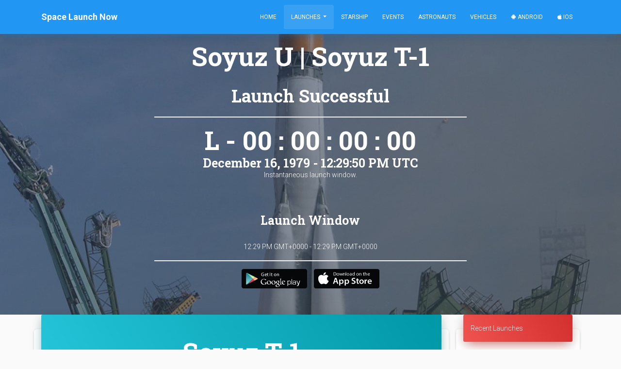

--- FILE ---
content_type: text/html; charset=utf-8
request_url: https://spacelaunchnow.me/launch/soyuz-u-soyuz-t-1/
body_size: 8757
content:




<!DOCTYPE html>
<html lang="en">

<head>
    
        
            <!-- Global site tag (gtag.js) - Google Analytics -->
<script async src="https://www.googletagmanager.com/gtag/js?id=UA-42643564-5" type="fe26ce48d2104f0c2c37cead-text/javascript"></script>
<script type="fe26ce48d2104f0c2c37cead-text/javascript">
  window.dataLayer = window.dataLayer || [];
  function gtag(){dataLayer.push(arguments);}
  gtag('js', new Date());

  gtag('config', 'UA-42643564-5');
</script>
        
    
    <meta charset="utf-8">
    <meta name="viewport" content="width=device-width, initial-scale=1, shrink-to-fit=no">
    <meta name="author" content="Caleb Jones">
    <link rel="shortcut icon" href="https://thespacedevs-prod.nyc3.digitaloceanspaces.com/static/home/img/favicon.ico">
    <!--     Fonts and icons     -->
    <link rel="stylesheet" type="text/css"
          href="https://fonts.googleapis.com/css?family=Roboto:300,400,500,700|Roboto+Slab:400,700|Material+Icons"/>
    <link rel="stylesheet" href="https://pro.fontawesome.com/releases/v5.8.1/css/all.css"
          integrity="sha384-Bx4pytHkyTDy3aJKjGkGoHPt3tvv6zlwwjc3iqN7ktaiEMLDPqLSZYts2OjKcBx1" crossorigin="anonymous">
    <!-- CSS Files -->
    <link rel="stylesheet" href="https://thespacedevs-prod.nyc3.digitaloceanspaces.com/static/home/material_kit/css/material-kit.min.css"  >
    <script src="/cdn-cgi/scripts/7d0fa10a/cloudflare-static/rocket-loader.min.js" data-cf-settings="fe26ce48d2104f0c2c37cead-|49"></script><link rel="preload" as="style" onload="this.rel='stylesheet'" href="https://thespacedevs-prod.nyc3.digitaloceanspaces.com/static/home/material_kit/css/spacelaunchnow.min.css" >
    <script src="https://ajax.googleapis.com/ajax/libs/jquery/1.10.2/jquery.min.js" type="fe26ce48d2104f0c2c37cead-text/javascript"></script>
    <!-- Global site tag (gtag.js) - Google Ads: 960961949 -->
    <script async src="https://www.googletagmanager.com/gtag/js?id=AW-960961949" type="fe26ce48d2104f0c2c37cead-text/javascript"></script>
    <script type="fe26ce48d2104f0c2c37cead-text/javascript">
      window.dataLayer = window.dataLayer || [];
      function gtag(){dataLayer.push(arguments);}
      gtag('js', new Date());

      gtag('config', 'AW-960961949');
    </script>
    <!--   Core JS Files   -->
    <script src="https://thespacedevs-prod.nyc3.digitaloceanspaces.com/static/home/material_kit/js/core/jquery.min.js" type="fe26ce48d2104f0c2c37cead-text/javascript"></script>
    <script src="https://thespacedevs-prod.nyc3.digitaloceanspaces.com/static/home/material_kit/js/core/popper.min.js" type="fe26ce48d2104f0c2c37cead-text/javascript"></script>
    <script src="https://thespacedevs-prod.nyc3.digitaloceanspaces.com/static/home/material_kit/js/core/bootstrap-material-design.min.js" type="fe26ce48d2104f0c2c37cead-text/javascript"></script>
    <script src="https://thespacedevs-prod.nyc3.digitaloceanspaces.com/static/home/material_kit/js/plugins/moment.min.js" type="fe26ce48d2104f0c2c37cead-text/javascript"></script>
    <!--	Plugin for the Datepicker, full documentation here: https://github.com/Eonasdan/bootstrap-datetimepicker -->
    <script src="https://thespacedevs-prod.nyc3.digitaloceanspaces.com/static/home/material_kit/js/plugins/bootstrap-datetimepicker.min.js" type="fe26ce48d2104f0c2c37cead-text/javascript"></script>
    <!--  Plugin for the Sliders, full documentation here: http://refreshless.com/nouislider/ -->
    <script src="https://thespacedevs-prod.nyc3.digitaloceanspaces.com/static/home/material_kit/js/plugins/nouislider.min.js" type="fe26ce48d2104f0c2c37cead-text/javascript"></script>
    <!-- Control Center for Now Ui Kit: parallax effects, scripts for the example pages etc -->
    <script src="https://thespacedevs-prod.nyc3.digitaloceanspaces.com/static/home/material_kit/js/material-kit.min.js" type="fe26ce48d2104f0c2c37cead-text/javascript"></script>
    <script src="https://thespacedevs-prod.nyc3.digitaloceanspaces.com/static/home/material_kit/js/moment-timezone.min.js" type="fe26ce48d2104f0c2c37cead-text/javascript"></script>
    
    <!-- Event snippet for Website traffic conversion page -->
    <script type="fe26ce48d2104f0c2c37cead-text/javascript">
        gtag('event', 'conversion', {'send_to': 'AW-960961949/pw8uCP-klNEBEJ27nMoD'});
    </script>
    <title>Soyuz U | Soyuz T-1</title>
    <link rel="canonical" href="https://spacelaunchnow.me/launch/soyuz-u-soyuz-t-1">
    <meta name="title" content="Soyuz U | Soyuz T-1">
    <meta property="fb:app_id" content="746774215504127"/>
    <meta property="og:title" content="Soyuz U | Soyuz T-1"/>
    <meta property="og:type" content="website"/>
    <meta name="description" content="Test flight of the Soyuz T spacecraft which docked to Salyut 6"/>
    <meta property="og:description" content="Test flight of the Soyuz T spacecraft which docked to Salyut 6"/>
    <meta property="og:url" content="https://spacelaunchnow.me/launch/soyuz-u-soyuz-t-1/"/>
    
        <meta property="og:image" content="https://thespacedevs-prod.nyc3.digitaloceanspaces.com/media/images/soyuz2520u_image_20190222031023.jpeg"/>
    
    <meta name="robots" content="index, follow"/>

    <meta property="og:type" content="article"/>
    <meta property="og:site_name" content="Space Launch Now"/>

    <meta name="twitter:card" content="summary_large_image"/>
    <meta name="twitter:title" content="Soyuz U | Soyuz T-1">
    <meta name="twitter:description" content="Test flight of the Soyuz T spacecraft which docked to Salyut 6">
    
        <meta name="twitter:image" content="https://thespacedevs-prod.nyc3.digitaloceanspaces.com/media/images/soyuz2520u_image_20190222031023.jpeg"/>
    
    <meta name="twitter:site" content="@SpaceLaunchNow">
    <meta name="twitter:creator" content="@SpaceLaunchNow">
    <script type="fe26ce48d2104f0c2c37cead-text/javascript">
        // A CSRF token is required when making post requests in Django
        // To be used for making AJAX requests in script.js
        window.CSRF_TOKEN = "ZDoRKVpaxic4IkIOlQTw7hbWKchMPHFD0oj7tya1NP4AN52oko0GMwzhZ5y6EbvJ";
    </script>



</head>

<body class="index-page sidebar-collapse" id="page-top">


    <nav class="navbar bg-primary  fixed-top  navbar-expand-lg">
    <div class="container">
        <div class="navbar-translate">
            <a class="navbar-brand" href="/"><b>Space Launch Now</b></a>
            <button class="navbar-toggler" type="button" data-toggle="collapse" aria-expanded="false"
                    aria-label="Toggle navigation">
                <span class="navbar-toggler-icon"></span>
                <span class="navbar-toggler-icon"></span>
                <span class="navbar-toggler-icon"></span>
            </button>
        </div>

        <div class="collapse navbar-collapse">

            <ul class="navbar-nav ml-auto">

                <li class="nav-item ">
                    <a class="nav-link js-scroll-trigger"
                       href="/">Home</a>
                </li>
                <li class="nav-item dropdown  active ">
                    <a class="nav-link dropdown-toggle" href="#" id="navbarDropdownMenuLink" data-toggle="dropdown"
                       aria-haspopup="true" aria-expanded="false">
                        Launches
                    </a>
                    <div class="dropdown-menu" aria-labelledby="navbarDropdownMenuLink">
                        <a class="dropdown-item "
                           href="/launch/upcoming">Upcoming Launches</a>
                        <a class="dropdown-item "
                           href="/launch/previous">Previous Launches</a>

                        <div class="dropdown-divider"></div>
                        <a class="dropdown-item "
                           href="/launch/upcoming/spacex">SpaceX</a>
                        <a class="dropdown-item "
                           href="/launch/upcoming/florida">Florida</a>
                        <a class="dropdown-item "
                           href="/launch/upcoming/vandenberg">Vandenberg</a>
                        <div class="dropdown-divider"></div>
                        <a class="dropdown-item " href="/launch">Launch
                            Database</a>
                    </div>
                </li>
                <li class="nav-item ">
                    <a class="nav-link js-scroll-trigger"
                       href="/starship/">Starship</a>
                </li>
                <li class="nav-item ">
                    <a class="nav-link js-scroll-trigger"
                       href="/event/">Events</a>
                </li>
                <li class="nav-item ">
                    <a class="nav-link js-scroll-trigger "
                       href="/astronaut/">Astronauts</a>
                </li>
                <li class="nav-item ">
                    <a class="nav-link js-scroll-trigger"
                       href="/vehicle/">Vehicles</a>
                </li>
                <li class="nav-item">
                    <a class="nav-link"
                       href="https://play.google.com/store/apps/details?id=me.calebjones.spacelaunchnow&pcampaignid=MKT-Other-global-all-co-prtnr-py-PartBadge-Mar2515-1"><i
                            class="fab fa-android"></i> Android</a>
                </li>
                <li class="nav-item">
                    <a class="nav-link" href="https://itunes.apple.com/us/app/space-launch-now/id1399715731"><i
                            class="fab fa-apple"></i> iOS</a>
                </li>
            </ul>
        </div>
    </div>
</nav>



    
        <div class="page-header header-filter" data-parallax="true"
             style="background-image: url(https://thespacedevs-prod.nyc3.digitaloceanspaces.com/media/images/soyuz2520u_image_20190222031023.jpeg);">
    
<div class="container">
    <div class="row">
        <!-- Post Content Column -->
        <div class="col-lg-10 ml-auto mr-auto text-center">
            <h1 class="title text-white">Soyuz U | Soyuz T-1</h1>
            <h2 class="title text-white" style="margin: 5px;">Launch Successful</h2>
            
            
            <hr class="col-lg-8" style="background-color: white">
            
                <h1 class="title text-white" style="margin: 5px;" id="countdown">L - -- : -- : -- : --</h1>
                <h3 class="title text-white" style="margin: -5px;" id="date"></h3>

                
                    <p class="caption">Instantaneous launch window.</p>
                
                <br>
                <h3 class="title text-white">Launch Window</h3>
                <p id="window_date">Dec. 16, 1979, 12:29 p.m. - Dec. 16, 1979, 12:29 p.m.</p>
            
            <hr class="col-lg-8" style="background-color: white">
            <a style="margin: 5px"
               href="https://play.google.com/store/apps/details?id=me.calebjones.spacelaunchnow&pcampaignid=MKT-Other-global-all-co-prtnr-py-PartBadge-Mar2515-1">
                <img alt='Get it on Google Play' src="https://thespacedevs-prod.nyc3.digitaloceanspaces.com/static/home/img/button/google.png" width="135" height="40"
                     alt="">
            </a>
            <a style="margin: 5px"
               href='https://itunes.apple.com/us/app/space-launch-now/id1399715731'>
                <img alt='Get it on App Store' src="https://thespacedevs-prod.nyc3.digitaloceanspaces.com/static/home/img/button/apple.png" width="135" height="40" alt="">
            </a>
        </div>
    </div>
</div>
</div>
    <!-- Page Content -->
    <div class="container">
        <div class="row">
            <div class="col-lg-9 col-md-12 col-xl-9">
                
                <div class="row">
                    <div class="card text-center">
                        <div class="card-header card-header-info text-center">
                            
                                <h1 class="title">Soyuz T-1</h1>
                            
                        </div>
                        <div class="card-body text-center">
                            <div class="col-lg-12 mx-auto">
                                
                                    <div class="row">
                                        <div class="col-md-12 mx-auto">
                                            
                                            <h2 class="title">Overview</h2>
                                            <h4>
                                                <b>Destination:</b> Low Earth Orbit<br><b>Mission:</b> Test Flight
                                            </h4>
                                            <div class="row">
                                                <div class="col-md-12 mx-auto">
                                                    <span class="badge badge-pill badge-success">Low Earth Orbit</span>
                                                    
                                                        <span class="badge badge-pill badge-primary">31/6</span>
                                                    
                                                    
                                                        <span class="badge badge-pill badge-primary">Baikonur Cosmodrome, Republic of Kazakhstan</span>
                                                    
                                                    
                                                    
                                                    <br>
                                                    
                                                </div>
                                            </div>
                                            <p>Test flight of the Soyuz T spacecraft which docked to Salyut 6</p>
                                        </div>
                                    </div>
                                
                                
                            </div>
                        </div>
                    </div>
                </div>
                
                <div class="row">
                    <div class="card text-center">
                        
                            <div class="col-lg-12">
                            <!-- Date/Time -->
                            <div class="card-header card-header-info text-center">
                                <h1 class="title">Soyuz U</h1>
                            </div>
                            <div class="card-body">
                                <div class="col-lg-10 mx-auto">
                                    <h4>
                                        <b>Family:</b> <br><b>Configuration:</b> <br>
                                    </h4>
                                    <p> </p>
                                    
                                    <div class="row">
                                        <div class="col-md-4 ml-auto text-center">
                                            <div class="info">
                                                <div class="icon icon-primary">
                                                    <i class="fas fa-clipboard-list"></i>
                                                </div>
                                                <h5 class="info-title">Specifications</h5>
                                                <div class="card-pricing">
                                                    <div class="card-body ">
                                                        <ul>
                                                            
                                                                
                                                                    <li>
                                                                        Minimum Stage <br><b>2</b>
                                                                    </li>
                                                                
                                                                
                                                                    <li>
                                                                        Max Stage <br><b>3</b>
                                                                    </li>
                                                                
                                                            
                                                            <li>
                                                                Length <br><b>
                                                                51.1 m
                                                            </b>
                                                            </li>
                                                            <li>
                                                                Diameter <br><b>
                                                                2.95 m
                                                            </b>
                                                            </li>
                                                            <li>
                                                                Fairing Diameter <br><b>
                                                                
                                                                    ― 
                                                            </b>
                                                            </li>
                                                            <li>
                                                                Launch Mass <br><b>
                                                                313.0 T
                                                            </b>
                                                            </li>
                                                            <li>
                                                                Thrust <br><b> ― 
                                                            </b>
                                                            </li>
                                                        </ul>
                                                    </div>
                                                </div>
                                            </div>
                                        </div>
                                        <div class="col-md-4 mr-auto text-center">
                                            <div class="info">
                                                <div class="icon icon-warning">
                                                    <i class="fas fa-space-shuttle"></i>
                                                </div>
                                                <h5 class="info-title">Family</h5>
                                                <div class="card-pricing">
                                                    <div class="card-body ">

                                                        <ul>
                                                            <li>
                                                                Name <br><b>
                                                                Soyuz U 
                                                            </b>

                                                            </li>
                                                            <li>
                                                                Family <br><b> ― 
                                                            </b>

                                                            </li>
                                                            <li>
                                                                Variant <br><b> ― 
                                                            </b>

                                                            </li>
                                                            <li>
                                                                Alias <br><b>
                                                                 ― 
                                                            </b>

                                                            </li>
                                                            <li>
                                                                Full Name <br><b>
                                                                
                                                                    Soyuz U 
                                                            </b>

                                                            </li>
                                                        </ul>
                                                    </div>
                                                </div>
                                            </div>
                                        </div>
                                        <div class="col-md-4 mr-auto text-center">
                                            <div class="info">
                                                <div class="icon icon-danger">
                                                    <i class="far fa-satellite"></i>
                                                </div>
                                                <h5 class="info-title">Payload Capacity</h5>
                                                <div class="card-pricing">
                                                    <div class="card-body ">

                                                        <ul>
                                                            <li>
                                                                Launch Cost <br><b> ― 
                                                            </b>

                                                            </li>
                                                            <li>
                                                                Low Earth Orbit <br><b>
                                                                6900.0 kg
                                                            </b>

                                                            </li>
                                                            <li>
                                                                Geostationary Transfer
                                                                Orbit <br><b> ― 
                                                            </b>

                                                            </li>
                                                            <li>
                                                                Direct Geostationary <br><b>
                                                                
                                                                    ― 
                                                            </b>

                                                            </li>
                                                            <li>
                                                                Sun-Synchronous Capacity <br><b>
                                                                
                                                                    ― 
                                                            </b>
                                                            </li>
                                                        </ul>
                                                    </div>
                                                </div>
                                            </div>
                                        </div>
                                    </div>
                                </div>
                            </div>
                        
                        
                        
                            
                                <div class="col-lg-10 mx-auto">
                                    <h2 class="title">Soyuz T-1</h2>
                                    <hr>

                                    
                                        <span class="badge badge-pill badge-danger">In-active</span>
                                    

                                    
                                        <span class="badge badge-pill badge-success">Human Rated</span>
                                    

                                    
                                        <span class="badge badge-pill badge-danger">Unmanned</span>
                                    

                                    
                                        <span class="badge badge-pill badge-primary"></span>
                                    

                                    
                                        <span class="badge badge-pill badge-info">Crew Capacity: 3</span>
                                    

                                    

                                    <div class="row text-center mt-3 mb-3">
                                        <div class="col-lg-12 mx-auto">
                                            <div class="row">
                                                <!-- Date/Time -->
                                                <div class="col-lg-5 mx-auto my-auto mr-auto">
                                                    
                                                        <img class="img-raised rounded-circle img-fluid text-center"
                                                                src=""
                                                                style="padding:1px;border:1px solid #cccccc;max-height: 200px;max-width: 200px">
                                                    
                                                </div>
                                                <div class="col-lg-7 ml-auto text-left">
                                                    <h6><b>Destination:</b> Salyut 6</h6>
                                                    <h6><b>Serial
                                                        Number:</b> Soyuz T 11F732 #6
                                                    </h6>
                                                    <p>Third generation Soyuz spacecraft</p>
                                                    <a class="btn btn-primary btn-lg"
                                                       href="/vehicle/spacecraft/42">
                                                        Soyuz T
                                                        Details</a>
                                                    <br>
                                                </div>
                                            </div>
                                        </div>
                                    </div>
                                    
                                </div>
                            
                        

                        </div>
                    </div>
                </div>
                <div class="row">
                    <div class="card text-center">
                        <div class="row ">
                            <!-- Post Content Column -->
                            <div class="col-lg-12 text-center">
                                <div class="card-header card-header-info text-center">
                                    
                                        <h1 class="title text-white">Russian Federal Space Agency (ROSCOSMOS)</h1>
                                    
                                </div>
                            </div>
                        </div>
                        <div class="card-body">
                            <div class="row">
                                <div class="col-md-12 ml-auto mx-auto mr-auto text-center">
                                    <div class="profile">
                                        <div class="avatar">
                                            
                                                <h2 class="title text-center"
                                                    style="margin-left: 100px; margin-right:100px;">Russian Federal Space Agency (ROSCOSMOS)</h2>
                                                <h3 class="subheading text-center">
                                                    (RFSA)</h3>
                                            
                                        </div>
                                    </div>
                                </div>
                            </div>
                            <div class="row">
                                <div class="col-md-10 ml-auto mx-auto mr-auto text-center mt-2">
                                    
                                        <span class="badge badge-pill badge-primary">Administrator: Yuri Borisov</span>
                                    
                                    
                                        <span class="badge badge-pill badge-warning">Founded: 1992</span>
                                    
                                    <span class="badge badge-pill badge-info">Successes: 327</span>
                                    <span class="badge badge-pill badge-danger">Failures: 11</span>
                                    <span class="badge badge-pill badge-default">Pending: 2</span>
                                    <br>
                                    <br>
                                    <h4><b>Agency
                                        Type:</b> 
                                    </h4>
                                    
                                        <p>The Roscosmos State Corporation for Space Activities, commonly known as Roscosmos, is the governmental body responsible for the space science program of the Russian Federation and general aerospace research. Soyuz has many launch locations the Russian sites are Baikonur, Plesetsk and Vostochny however Ariane also purchases the vehicle and launches it from French Guiana.</p>
                                    
                                    
                                        <a class="btn btn-primary btn-lg"
                                           href="https://en.roscosmos.ru/">INFO</a>
                                    
                                    
                                        <a class="btn btn-danger btn-lg"
                                           href="https://en.wikipedia.org/wiki/Russian_Federal_Space_Agency">WIKI</a>
                                    
                                </div>
                            </div>

                        </div>
                    </div>
                </div>
                
                <div class="row">
                    <div class="card">
                        <div class="card-header card-header-info text-center">
                            <h3 class="card-title"><b>Baikonur Cosmodrome, Republic of Kazakhstan</b></h3>
                            <h4>31/6</h4>
                        </div>
                        <div class="card-body">
                            <div class="col-lg-12">
                                <iframe
                                        width="100%"
                                        height="400"
                                        frameborder="0" style="border:0"
                                        src="https://www.google.com/maps/embed/v1/place?key=AIzaSyACbuVGTVzHToUb7vCwwQlJthvyEQL8RW4&q=Baikonur Cosmodrome, Republic of Kazakhstan&zoom=10"
                                        allowfullscreen>
                                </iframe>
                            </div>
                        </div>
                    </div>
                </div>
            </div>
            <!-- Sidebar Widgets Column -->
            <div class="col-lg-3 col-md-12 col-xl-3">
                <!-- Categories Widget -->
                <div class="card">
    <div class="card-header card-header-danger mb-1"><a class="text-white" href="/launch/previous">Recent Launches</a></div>
        <hr>
        
            <a href="/launch/long-march-12-satnet-leo-group-19"
               class="list-group-item list-group-item-action flex-column align-items-start"
               style="padding-top: 0;padding-bottom: 0">
                <div class="d-flex w-100 justify-content-between mb-2 py-0 my-0">

                    <div class="my-auto">
                        <h5 class="title" style="margin: 0px;">Long March 12</h5>
                    </div>
                    <div class="my-auto">
                        <span
                                class="badge badge-pill m-2  badge-success
                                                    ">Success</span>
                    </div>
                </div>
                <small class="text-muted text-center">1 day, 18 hours ago</small>
            </a>
            <div class="list-group-item py-0 my-0">
                
                    <h6 class="mb-0">SatNet LEO Group 19</h6>
                    <small class="mb-2"><b>Commercial LC-2 - Wenchang Space Launch Site, People&#x27;s Republic of China</b></small>
                    <p class="caption" style="margin-bottom: 0;padding-bottom: 0">A batch of 9 Low Earth Orbit communication satellites for the Chinese state owned SatNet constellation operated by the China Satellite Network Group.…</p>
                
            </div>
            
                <div class="container text-center mt-1">
                    <button onclick="if (!window.__cfRLUnblockHandlers) return false; location.href='https://www.youtube.com/watch?v=g-IU1fB1vqI'" class="btn btn-social btn-sm btn-block btn-youtube" data-cf-modified-fe26ce48d2104f0c2c37cead-="">
                        <i class="fab fa-youtube"></i> Watch
                    </button>
                </div>
            
            <hr>
        
            <a href="/launch/falcon-9-block-5-starlink-group-6-100"
               class="list-group-item list-group-item-action flex-column align-items-start"
               style="padding-top: 0;padding-bottom: 0">
                <div class="d-flex w-100 justify-content-between mb-2 py-0 my-0">

                    <div class="my-auto">
                        <h5 class="title" style="margin: 0px;">Falcon 9</h5>
                    </div>
                    <div class="my-auto">
                        <span
                                class="badge badge-pill m-2  badge-success
                                                    ">Success</span>
                    </div>
                </div>
                <small class="text-muted text-center">2 days, 2 hours ago</small>
            </a>
            <div class="list-group-item py-0 my-0">
                
                    <h6 class="mb-0">Starlink Group 6-100</h6>
                    <small class="mb-2"><b>Space Launch Complex 40 - Cape Canaveral SFS, FL, USA</b></small>
                    <p class="caption" style="margin-bottom: 0;padding-bottom: 0">A batch of 29 satellites for the Starlink mega-constellation - SpaceX&#x27;s project for space-based Internet communication system.</p>
                
            </div>
            
                <div class="container text-center mt-1">
                    <button onclick="if (!window.__cfRLUnblockHandlers) return false; location.href='https://www.youtube.com/watch?v=btOkI8zKknA'" class="btn btn-social btn-sm btn-block btn-youtube" data-cf-modified-fe26ce48d2104f0c2c37cead-="">
                        <i class="fab fa-youtube"></i> Watch
                    </button>
                </div>
            
            <hr>
        
            <a href="/launch/falcon-9-block-5-nrol-105"
               class="list-group-item list-group-item-action flex-column align-items-start"
               style="padding-top: 0;padding-bottom: 0">
                <div class="d-flex w-100 justify-content-between mb-2 py-0 my-0">

                    <div class="my-auto">
                        <h5 class="title" style="margin: 0px;">Falcon 9</h5>
                    </div>
                    <div class="my-auto">
                        <span
                                class="badge badge-pill m-2  badge-success
                                                    ">Success</span>
                    </div>
                </div>
                <small class="text-muted text-center">3 days, 21 hours ago</small>
            </a>
            <div class="list-group-item py-0 my-0">
                
                    <h6 class="mb-0">NROL-105</h6>
                    <small class="mb-2"><b>Space Launch Complex 4E - Vandenberg SFB, CA, USA</b></small>
                    <p class="caption" style="margin-bottom: 0;padding-bottom: 0">Twelfth batch of satellites for a reconnaissance satellite constellation built by SpaceX and Northrop Grumman for the National Reconnaissance Office …</p>
                
            </div>
            
                <div class="container text-center mt-1">
                    <button onclick="if (!window.__cfRLUnblockHandlers) return false; location.href='https://www.youtube.com/watch?v=0BZL9ruBqQ4'" class="btn btn-social btn-sm btn-block btn-youtube" data-cf-modified-fe26ce48d2104f0c2c37cead-="">
                        <i class="fab fa-youtube"></i> Watch
                    </button>
                </div>
            
            <hr>
        
            <a href="/launch/ceres-2-demo-flight"
               class="list-group-item list-group-item-action flex-column align-items-start"
               style="padding-top: 0;padding-bottom: 0">
                <div class="d-flex w-100 justify-content-between mb-2 py-0 my-0">

                    <div class="my-auto">
                        <h5 class="title" style="margin: 0px;">Ceres-2</h5>
                    </div>
                    <div class="my-auto">
                        <span
                                class="badge badge-pill m-2  badge-danger
                                                    ">Failure</span>
                    </div>
                </div>
                <small class="text-muted text-center">3 days, 22 hours ago</small>
            </a>
            <div class="list-group-item py-0 my-0">
                
                    <h6 class="mb-0">Demo Flight</h6>
                    <small class="mb-2"><b>Launch Area 95A - Jiuquan Satellite Launch Center, People&#x27;s Republic of China</b></small>
                    <p class="caption" style="margin-bottom: 0;padding-bottom: 0">First test launch of Galactic Energy’s Ceres-2 rocket.</p>
                
            </div>
            
            <hr>
        
            <a href="/launch/long-march-3be-shijian-32"
               class="list-group-item list-group-item-action flex-column align-items-start"
               style="padding-top: 0;padding-bottom: 0">
                <div class="d-flex w-100 justify-content-between mb-2 py-0 my-0">

                    <div class="my-auto">
                        <h5 class="title" style="margin: 0px;">Long March 3B/E</h5>
                    </div>
                    <div class="my-auto">
                        <span
                                class="badge badge-pill m-2  badge-danger
                                                    ">Failure</span>
                    </div>
                </div>
                <small class="text-muted text-center">4 days, 9 hours ago</small>
            </a>
            <div class="list-group-item py-0 my-0">
                
                    <h6 class="mb-0">Shijian 32</h6>
                    <small class="mb-2"><b>Launch Complex 2 (LC-2) - Xichang Satellite Launch Center, People&#x27;s Republic of China</b></small>
                    <p class="caption" style="margin-bottom: 0;padding-bottom: 0">Chinese experimental spacecraft of unknown purposes.</p>
                
            </div>
            
            <hr>
        
            <a href="/launch/ceres-1s-tianqi-37-40"
               class="list-group-item list-group-item-action flex-column align-items-start"
               style="padding-top: 0;padding-bottom: 0">
                <div class="d-flex w-100 justify-content-between mb-2 py-0 my-0">

                    <div class="my-auto">
                        <h5 class="title" style="margin: 0px;">Ceres-1S</h5>
                    </div>
                    <div class="my-auto">
                        <span
                                class="badge badge-pill m-2  badge-success
                                                    ">Success</span>
                    </div>
                </div>
                <small class="text-muted text-center">5 days, 6 hours ago</small>
            </a>
            <div class="list-group-item py-0 my-0">
                
                    <h6 class="mb-0">Tianqi 37-40</h6>
                    <small class="mb-2"><b>Rizhao offshore launch location - Haiyang Oriental Spaceport</b></small>
                    <p class="caption" style="margin-bottom: 0;padding-bottom: 0">4 small satellites for LEO Internet of Things (IoT) communication purposes.</p>
                
            </div>
            
                <div class="container text-center mt-1">
                    <button onclick="if (!window.__cfRLUnblockHandlers) return false; location.href='https://www.youtube.com/watch?v=YfYp6Zs6Diw'" class="btn btn-social btn-sm btn-block btn-youtube" data-cf-modified-fe26ce48d2104f0c2c37cead-="">
                        <i class="fab fa-youtube"></i> Watch
                    </button>
                </div>
            
            <hr>
        
            <a href="/launch/long-march-2c-alsat-3a"
               class="list-group-item list-group-item-action flex-column align-items-start"
               style="padding-top: 0;padding-bottom: 0">
                <div class="d-flex w-100 justify-content-between mb-2 py-0 my-0">

                    <div class="my-auto">
                        <h5 class="title" style="margin: 0px;">Long March 2C</h5>
                    </div>
                    <div class="my-auto">
                        <span
                                class="badge badge-pill m-2  badge-success
                                                    ">Success</span>
                    </div>
                </div>
                <small class="text-muted text-center">5 days, 22 hours ago</small>
            </a>
            <div class="list-group-item py-0 my-0">
                
                    <h6 class="mb-0">AlSat 3A</h6>
                    <small class="mb-2"><b>Launch Area 94 (SLS-2 / 603) - Jiuquan Satellite Launch Center, People&#x27;s Republic of China</b></small>
                    <p class="caption" style="margin-bottom: 0;padding-bottom: 0">Earth observation satellite built by China&#x27;s CAST for the Algerian Space Agency.</p>
                
            </div>
            
            <hr>
        
            <a href="/launch/falcon-9-block-5-starlink-group-6-98"
               class="list-group-item list-group-item-action flex-column align-items-start"
               style="padding-top: 0;padding-bottom: 0">
                <div class="d-flex w-100 justify-content-between mb-2 py-0 my-0">

                    <div class="my-auto">
                        <h5 class="title" style="margin: 0px;">Falcon 9</h5>
                    </div>
                    <div class="my-auto">
                        <span
                                class="badge badge-pill m-2  badge-success
                                                    ">Success</span>
                    </div>
                </div>
                <small class="text-muted text-center">6 days, 8 hours ago</small>
            </a>
            <div class="list-group-item py-0 my-0">
                
                    <h6 class="mb-0">Starlink Group 6-98</h6>
                    <small class="mb-2"><b>Space Launch Complex 40 - Cape Canaveral SFS, FL, USA</b></small>
                    <p class="caption" style="margin-bottom: 0;padding-bottom: 0">A batch of 29 satellites for the Starlink mega-constellation - SpaceX&#x27;s project for space-based Internet communication system.</p>
                
            </div>
            
                <div class="container text-center mt-1">
                    <button onclick="if (!window.__cfRLUnblockHandlers) return false; location.href='https://www.youtube.com/watch?v=KDVXb1oqJoM'" class="btn btn-social btn-sm btn-block btn-youtube" data-cf-modified-fe26ce48d2104f0c2c37cead-="">
                        <i class="fab fa-youtube"></i> Watch
                    </button>
                </div>
            
            <hr>
        
            <a href="/launch/long-march-8a-satnet-leo-group-18"
               class="list-group-item list-group-item-action flex-column align-items-start"
               style="padding-top: 0;padding-bottom: 0">
                <div class="d-flex w-100 justify-content-between mb-2 py-0 my-0">

                    <div class="my-auto">
                        <h5 class="title" style="margin: 0px;">Long March 8A</h5>
                    </div>
                    <div class="my-auto">
                        <span
                                class="badge badge-pill m-2  badge-success
                                                    ">Success</span>
                    </div>
                </div>
                <small class="text-muted text-center">1 week ago</small>
            </a>
            <div class="list-group-item py-0 my-0">
                
                    <h6 class="mb-0">SatNet LEO Group 18</h6>
                    <small class="mb-2"><b>Commercial LC-1 - Wenchang Space Launch Site, People&#x27;s Republic of China</b></small>
                    <p class="caption" style="margin-bottom: 0;padding-bottom: 0">A batch of 9 Low Earth Orbit communication satellites for the Chinese state owned SatNet constellation operated by the China Satellite Network Group.…</p>
                
            </div>
            
                <div class="container text-center mt-1">
                    <button onclick="if (!window.__cfRLUnblockHandlers) return false; location.href='https://www.youtube.com/watch?v=11vOFY61MQI'" class="btn btn-social btn-sm btn-block btn-youtube" data-cf-modified-fe26ce48d2104f0c2c37cead-="">
                        <i class="fab fa-youtube"></i> Watch
                    </button>
                </div>
            
            <hr>
        
            <a href="/launch/long-march-6a-yaogan-50-01"
               class="list-group-item list-group-item-action flex-column align-items-start"
               style="padding-top: 0;padding-bottom: 0">
                <div class="d-flex w-100 justify-content-between mb-2 py-0 my-0">

                    <div class="my-auto">
                        <h5 class="title" style="margin: 0px;">Long March 6A</h5>
                    </div>
                    <div class="my-auto">
                        <span
                                class="badge badge-pill m-2  badge-success
                                                    ">Success</span>
                    </div>
                </div>
                <small class="text-muted text-center">1 week ago</small>
            </a>
            <div class="list-group-item py-0 my-0">
                
                    <h6 class="mb-0">Yaogan 50-01</h6>
                    <small class="mb-2"><b>Launch Complex 9A - Taiyuan Satellite Launch Center, People&#x27;s Republic of China</b></small>
                    <p class="caption" style="margin-bottom: 0;padding-bottom: 0">The Yaogan 50-01 is a Chinese military “remote sensing” satellite of unknown purposes.</p>
                
            </div>
            
            <hr>
        
    <div class="container mb-2">
        <button onclick="if (!window.__cfRLUnblockHandlers) return false; location.href='/launch/upcoming'" class="btn btn-block btn-primary" data-cf-modified-fe26ce48d2104f0c2c37cead-="">View Upcoming Launches
        </button>
        <button onclick="if (!window.__cfRLUnblockHandlers) return false; location.href='/launch/'" class="btn btn-block btn-info" data-cf-modified-fe26ce48d2104f0c2c37cead-="">View Launch Database</button>
    </div>
</div>
<script async src="https://pagead2.googlesyndication.com/pagead/js/adsbygoogle.js" type="fe26ce48d2104f0c2c37cead-text/javascript"></script>
<!-- Web - Square -->
<ins class="adsbygoogle"
     style="display:block"
     data-ad-client="ca-pub-9824528399164059"
     data-ad-slot="8772606898"
     data-ad-format="auto"
     data-full-width-responsive="true"></ins>
<script type="fe26ce48d2104f0c2c37cead-text/javascript">
     (adsbygoogle = window.adsbygoogle || []).push({});
</script>
            </div>
        </div>
    </div>
    <!-- /.row -->

    <div class="container">
        <script async src="//pagead2.googlesyndication.com/pagead/js/adsbygoogle.js" type="fe26ce48d2104f0c2c37cead-text/javascript"></script>
        <!-- Space Launch Now -->
        <ins class="adsbygoogle"
             style="display:block; margin-top:50px; margin-bottom:50px;"
             data-ad-client="ca-pub-9824528399164059"
             data-ad-slot="8772606898"
             data-ad-format="auto"></ins>
        <script type="fe26ce48d2104f0c2c37cead-text/javascript">
            (adsbygoogle = window.adsbygoogle || []).push({});
        </script>
    </div>
    <script type="fe26ce48d2104f0c2c37cead-text/javascript">
        (function ($) {
            $('#lazyLoadLink').on('click', function () {
                var link = $(this);
                var page = link.data('page');

                $.ajax({
                    type: 'post',
                    url: '/lazy_load_updates/e02a5b5c-4a20-4b6a-afde-ae67cc928413/',
                    data: {
                        'page': page,
                        'csrfmiddlewaretoken': window.CSRF_TOKEN // from index.html
                    },
                    success: function (data) {
                        // if there are still more pages to load,
                        // add 1 to the "Load More Posts" link's page data attribute
                        // else hide the link
                        if (data.has_next) {
                            link.data('page', page + 1);
                        } else {
                            link.hide();
                        }
                        // append html to the posts div
                        $('#updates').append(data.updates_html);
                    },
                    error: function (xhr, status, error) {
                        // shit happens friends!
                    }
                });
            });
        }(jQuery));
    </script>
    <script src="https://thespacedevs-prod.nyc3.digitaloceanspaces.com/static/home/material_kit/js/dateFormat.js" type="fe26ce48d2104f0c2c37cead-text/javascript"></script>
    <script type="fe26ce48d2104f0c2c37cead-text/javascript">
        var countDownDate = new Date("1979-12-16T12:29:50+00:00");
        var startDate = new Date("1979-12-16T12:29:50+00:00");
        var endDate = new Date("1979-12-16T12:29:50+00:00");

        function getDateFormat(date, netPrecisionID) {
            const momentVar = moment(date, 'YYYY-MM-DD HH:mm:ss ZZ')
            const netDate = momentVar.toDate();

            const timeZoneString = Intl.DateTimeFormat().resolvedOptions().timeZone;
            const momentTZ = momentVar.tz(timeZoneString)

            switch (netPrecisionID) {
                case 0:
                    return momentTZ.format("MMMM DD, YYYY - h:mm:ss A z")
                case 1:
                    return momentTZ.format("MMMM DD, YYYY - h:mm A z")
                case 2:
                    return momentTZ.format("MMMM DD, YYYY - [NET] h:00 A z")
                case 3:
                    return momentVar.format("[Morning (local)] MMMM DD, YYYY")
                case 4:
                    return momentVar.format("[Afternoon (local)] MMMM DD, YYYY")
                case 5:
                    return momentVar.format("MMMM DD, YYYY")
                case 6:
                    return momentVar.format("[Week of] MMMM DD, YYYY")
                case 7:
                    return momentVar.format("MMMM YYYY")
                case 8:
                    return momentVar.format("[Q1] YYYY")
                case 9:
                    return momentVar.format("[Q2] YYYY")
                case 10:
                    return momentVar.format("[Q3] YYYY")
                case 11:
                    return momentVar.format("[Q4] YYYY")
                case 12:
                    return momentVar.format("[H1] YYYY")
                case 13:
                    return momentVar.format("[H2] YYYY")
                case 14:
                    return momentVar.format("[NET] YYYY")
                case 15:
                    return momentVar.format("[FY] YYYY")
                case 16:
                    return "During the " + (Math.floor(netDate.getFullYear() / 10) * 10).toString() + "s"
                default:
                    console.error("Default net precision")
                    return momentTZ.format("MMMM DD, YYYY - HH:mm:ss z")
            }
        }

        try {
            document.getElementById("date").innerHTML = getDateFormat(countDownDate, 0)
            document.getElementById("window_date").innerHTML = dateFormat(startDate, "h:MM TT Z") + " - " + dateFormat(endDate, "h:MM TT Z");
        } catch (err) {
            console.error(err)
        }
        // Set the date we're counting down to

        var now = new Date().getTime();
        var distance = countDownDate.getTime() - now;
        if (distance > 0) {
            // Update the count down every 1 second
            var x = setInterval(function () {

                // Get todays date and time
                var now = new Date().getTime();

                // Find the distance between now an the count down date
                var distance = countDownDate.getTime() - now;

                // Time calculations for days, hours, minutes and seconds
                var days = Math.floor(distance / (1000 * 60 * 60 * 24));
                var hours = Math.floor((distance % (1000 * 60 * 60 * 24)) / (1000 * 60 * 60));
                var minutes = Math.floor((distance % (1000 * 60 * 60)) / (1000 * 60));
                var seconds = Math.floor((distance % (1000 * 60)) / 1000);

                if (days <= 9) {
                    days = "0" + days
                }
                if (hours <= 9) {
                    hours = "0" + hours
                }
                if (minutes <= 9) {
                    minutes = "0" + minutes
                }
                if (seconds <= 9) {
                    seconds = "0" + seconds
                }
                // Display the result in the element with id="demo"
                document.getElementById("countdown").innerHTML = "L - " + days + " : " + hours + " : "
                    + minutes + " : " + seconds;

                // If the count down is finished, write some text
                if (distance < 0) {
                    clearInterval(x);
                    document.getElementById("countdown").innerHTML = "L - 00 : 00 : 00 : 00";
                }
            }, 1000);
        } else {
            document.getElementById("countdown").innerHTML = "L - 00 : 00 : 00 : 00";
        }
    </script>
    
<div class="call-to-action bg-dark">
    <div class="container text-center">
        <div class="row text-center my-5 py-5">
            <div class="col-md-6 mb-3 text-center">
                <a href='https://play.google.com/store/apps/details?id=me.calebjones.spacelaunchnow&pcampaignid=MKT-Other-global-all-co-prtnr-py-PartBadge-Mar2515-1'>
                    <img alt='Get it on Google Play'
                         src="https://thespacedevs-prod.nyc3.digitaloceanspaces.com/static/home/img/button/google.png"/></a>
            </div>
            <div class="col-md-6 mb-3 text-center">
                <a href='https://itunes.apple.com/us/app/space-launch-now/id1399715731'>
                    <img alt='Get it on the App Store'
                         src="https://thespacedevs-prod.nyc3.digitaloceanspaces.com/static/home/img/button/apple.png"/></a>
            </div>
        </div>
    </div>
</div>

<!--  End Modal -->
<footer class="footer" data-background-color="black">
    <div class="container">
        <nav class="float-left">
            <ul>
                <li>
                    <a href="/about">
                        About Us
                    </a>
                </li>
                <li>
                    <a href="/site/privacy">
                        Privacy Policy
                    </a>
                </li>
                <li>
                    <a href="/site/tos">
                        Terms of Use
                    </a>
                </li>
                <li>
                    <a href="https://www.facebook.com/spacelaunchnow/" class="facebook"><i
                            class="fab fa-facebook"></i></a>
                </li>
                <li>
                    <a href="https://www.instagram.com/spacelaunchnow/" class="twitter"><i class="fab fa-instagram"></i></a>
                </li>
                <li>
                    <a href="https://discord.gg/WVfzEDW" class="twitter"><i class="fab fa-discord"></i></a>
                </li>
                <li>
                    <a href="https://github.com/itscalebjones" class="twitter"><i class="fab fa-github"></i></a>
                </li>
                <li>
                    <a href="https://www.patreon.com/spacelaunchnow" class="twitter"><i class="fab fa-patreon"></i></a>
                </li>
            </ul>
        </nav>
        <div class="copyright float-right">
            <p>© 2019 Copyright</p>
        </div>
    </div>
</footer>

<script type="fe26ce48d2104f0c2c37cead-text/javascript">
    $(document).ready(function () {
        //init DateTimePickers
        materialKit.initFormExtendedDatetimepickers();

        // Sliders Init
        materialKit.initSliders();
    });


    function scrollToDownload() {
        if ($('.section-download').length != 0) {
            $("html, body").animate({
                scrollTop: $('.section-download').offset().top
            }, 1000);
        }
    }


</script>



<script type="fe26ce48d2104f0c2c37cead-text/javascript">
  var csrf_token = "ZDoRKVpaxic4IkIOlQTw7hbWKchMPHFD0oj7tya1NP4AN52oko0GMwzhZ5y6EbvJ";
  var tz_set_endpoint = '/tz_detect/set/';
  var csrf_header_name = 'x-csrftoken';
  (function() {
    var tz_script = document.createElement('script');
    tz_script.src = 'https://thespacedevs-prod.nyc3.digitaloceanspaces.com/static/home/tz_detect/js/tzdetect.min.js';
    tz_script.setAttribute('async', 'true');
    var s = document.getElementsByTagName('script')[0]; s.parentNode.insertBefore(tz_script, s);
  })();
</script>


<script src="/cdn-cgi/scripts/7d0fa10a/cloudflare-static/rocket-loader.min.js" data-cf-settings="fe26ce48d2104f0c2c37cead-|49" defer></script></body>
</html>



--- FILE ---
content_type: text/html; charset=utf-8
request_url: https://www.google.com/recaptcha/api2/aframe
body_size: 136
content:
<!DOCTYPE HTML><html><head><meta http-equiv="content-type" content="text/html; charset=UTF-8"></head><body><script nonce="AwQF1dUfqCLGP4oQb-NVUg">/** Anti-fraud and anti-abuse applications only. See google.com/recaptcha */ try{var clients={'sodar':'https://pagead2.googlesyndication.com/pagead/sodar?'};window.addEventListener("message",function(a){try{if(a.source===window.parent){var b=JSON.parse(a.data);var c=clients[b['id']];if(c){var d=document.createElement('img');d.src=c+b['params']+'&rc='+(localStorage.getItem("rc::a")?sessionStorage.getItem("rc::b"):"");window.document.body.appendChild(d);sessionStorage.setItem("rc::e",parseInt(sessionStorage.getItem("rc::e")||0)+1);localStorage.setItem("rc::h",'1768961975782');}}}catch(b){}});window.parent.postMessage("_grecaptcha_ready", "*");}catch(b){}</script></body></html>